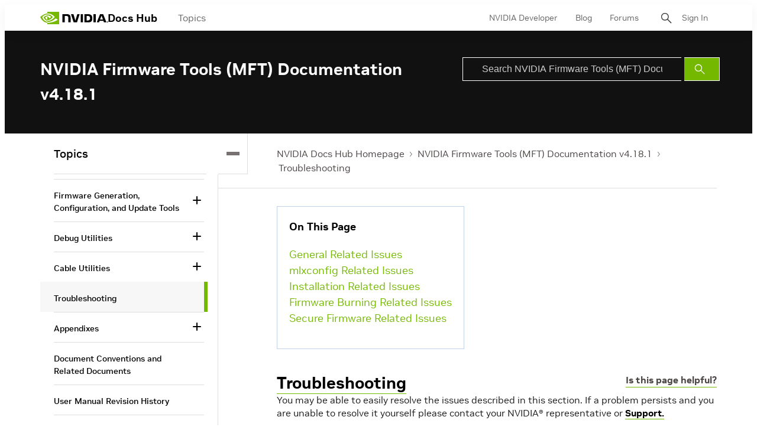

--- FILE ---
content_type: application/x-javascript;charset=utf-8
request_url: https://smetrics.nvidia.com/id?d_visid_ver=5.5.0&d_fieldgroup=A&mcorgid=F207D74D549850760A4C98C6%40AdobeOrg&mid=91434894591138692101446408873138726790&ts=1766587843516
body_size: -41
content:
{"mid":"91434894591138692101446408873138726790"}